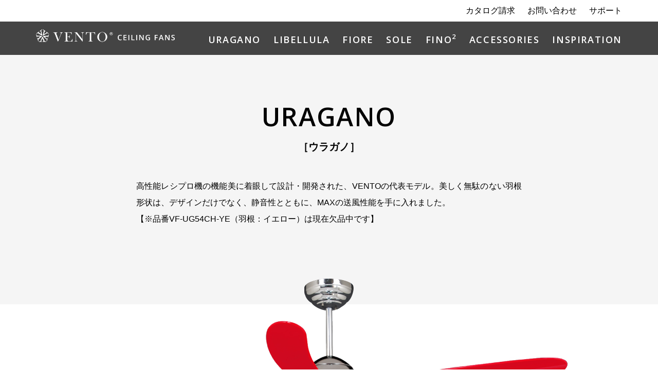

--- FILE ---
content_type: text/html; charset=UTF-8
request_url: https://www.vento-fan.jp/product/uragano/
body_size: 11508
content:
<!DOCTYPE html>
<html lang="ja">

<head>
	<meta charset="UTF-8">
	<meta name="author" content="vento">
	<meta name="keywords" content="">
	<meta name="description" content="">
	<meta name="format-detection" content="telephone=no,address=no,email=no">
	<meta name="viewport" content="width=device-width,initial-scale=1.0">
	<meta name="SKYPE_TOOLBAR" content="SKYPE_TOOLBAR_PARSER_COMPATIBLE" />
<!-- Google Tag Manager -->
<script>(function(w,d,s,l,i){w[l]=w[l]||[];w[l].push({'gtm.start':
new Date().getTime(),event:'gtm.js'});var f=d.getElementsByTagName(s)[0],
j=d.createElement(s),dl=l!='dataLayer'?'&l='+l:'';j.async=true;j.src=
'https://www.googletagmanager.com/gtm.js?id='+i+dl;f.parentNode.insertBefore(j,f);
})(window,document,'script','dataLayer','GTM-NV22ZKP');</script>
<!-- End Google Tag Manager -->
<title>URAGANO［ウラガノ］ | VENTO FAN | ヴェントシーリングファン公式サイト</title>
<link rel="apple-touch-icon" href="http://www.vento-fan.jp/emaid/wp-content/uploads/webicon.png" />
<link rel="shortcut icon" href="http://www.vento-fan.jp/emaid/wp-content/uploads/favicon.ico" />
<meta name='robots' content='max-image-preview:large' />
	<style>img:is([sizes="auto" i], [sizes^="auto," i]) { contain-intrinsic-size: 3000px 1500px }</style>
	<script type="text/javascript">
/* <![CDATA[ */
window._wpemojiSettings = {"baseUrl":"https:\/\/s.w.org\/images\/core\/emoji\/15.0.3\/72x72\/","ext":".png","svgUrl":"https:\/\/s.w.org\/images\/core\/emoji\/15.0.3\/svg\/","svgExt":".svg","source":{"concatemoji":"https:\/\/www.vento-fan.jp\/emaid\/wp-includes\/js\/wp-emoji-release.min.js?ver=6.7.4"}};
/*! This file is auto-generated */
!function(i,n){var o,s,e;function c(e){try{var t={supportTests:e,timestamp:(new Date).valueOf()};sessionStorage.setItem(o,JSON.stringify(t))}catch(e){}}function p(e,t,n){e.clearRect(0,0,e.canvas.width,e.canvas.height),e.fillText(t,0,0);var t=new Uint32Array(e.getImageData(0,0,e.canvas.width,e.canvas.height).data),r=(e.clearRect(0,0,e.canvas.width,e.canvas.height),e.fillText(n,0,0),new Uint32Array(e.getImageData(0,0,e.canvas.width,e.canvas.height).data));return t.every(function(e,t){return e===r[t]})}function u(e,t,n){switch(t){case"flag":return n(e,"\ud83c\udff3\ufe0f\u200d\u26a7\ufe0f","\ud83c\udff3\ufe0f\u200b\u26a7\ufe0f")?!1:!n(e,"\ud83c\uddfa\ud83c\uddf3","\ud83c\uddfa\u200b\ud83c\uddf3")&&!n(e,"\ud83c\udff4\udb40\udc67\udb40\udc62\udb40\udc65\udb40\udc6e\udb40\udc67\udb40\udc7f","\ud83c\udff4\u200b\udb40\udc67\u200b\udb40\udc62\u200b\udb40\udc65\u200b\udb40\udc6e\u200b\udb40\udc67\u200b\udb40\udc7f");case"emoji":return!n(e,"\ud83d\udc26\u200d\u2b1b","\ud83d\udc26\u200b\u2b1b")}return!1}function f(e,t,n){var r="undefined"!=typeof WorkerGlobalScope&&self instanceof WorkerGlobalScope?new OffscreenCanvas(300,150):i.createElement("canvas"),a=r.getContext("2d",{willReadFrequently:!0}),o=(a.textBaseline="top",a.font="600 32px Arial",{});return e.forEach(function(e){o[e]=t(a,e,n)}),o}function t(e){var t=i.createElement("script");t.src=e,t.defer=!0,i.head.appendChild(t)}"undefined"!=typeof Promise&&(o="wpEmojiSettingsSupports",s=["flag","emoji"],n.supports={everything:!0,everythingExceptFlag:!0},e=new Promise(function(e){i.addEventListener("DOMContentLoaded",e,{once:!0})}),new Promise(function(t){var n=function(){try{var e=JSON.parse(sessionStorage.getItem(o));if("object"==typeof e&&"number"==typeof e.timestamp&&(new Date).valueOf()<e.timestamp+604800&&"object"==typeof e.supportTests)return e.supportTests}catch(e){}return null}();if(!n){if("undefined"!=typeof Worker&&"undefined"!=typeof OffscreenCanvas&&"undefined"!=typeof URL&&URL.createObjectURL&&"undefined"!=typeof Blob)try{var e="postMessage("+f.toString()+"("+[JSON.stringify(s),u.toString(),p.toString()].join(",")+"));",r=new Blob([e],{type:"text/javascript"}),a=new Worker(URL.createObjectURL(r),{name:"wpTestEmojiSupports"});return void(a.onmessage=function(e){c(n=e.data),a.terminate(),t(n)})}catch(e){}c(n=f(s,u,p))}t(n)}).then(function(e){for(var t in e)n.supports[t]=e[t],n.supports.everything=n.supports.everything&&n.supports[t],"flag"!==t&&(n.supports.everythingExceptFlag=n.supports.everythingExceptFlag&&n.supports[t]);n.supports.everythingExceptFlag=n.supports.everythingExceptFlag&&!n.supports.flag,n.DOMReady=!1,n.readyCallback=function(){n.DOMReady=!0}}).then(function(){return e}).then(function(){var e;n.supports.everything||(n.readyCallback(),(e=n.source||{}).concatemoji?t(e.concatemoji):e.wpemoji&&e.twemoji&&(t(e.twemoji),t(e.wpemoji)))}))}((window,document),window._wpemojiSettings);
/* ]]> */
</script>
<style id='wp-emoji-styles-inline-css' type='text/css'>

	img.wp-smiley, img.emoji {
		display: inline !important;
		border: none !important;
		box-shadow: none !important;
		height: 1em !important;
		width: 1em !important;
		margin: 0 0.07em !important;
		vertical-align: -0.1em !important;
		background: none !important;
		padding: 0 !important;
	}
</style>
<link rel='stylesheet' id='wp-block-library-css' href='https://www.vento-fan.jp/emaid/wp-includes/css/dist/block-library/style.min.css?ver=6.7.4' type='text/css' media='all' />
<style id='classic-theme-styles-inline-css' type='text/css'>
/*! This file is auto-generated */
.wp-block-button__link{color:#fff;background-color:#32373c;border-radius:9999px;box-shadow:none;text-decoration:none;padding:calc(.667em + 2px) calc(1.333em + 2px);font-size:1.125em}.wp-block-file__button{background:#32373c;color:#fff;text-decoration:none}
</style>
<style id='global-styles-inline-css' type='text/css'>
:root{--wp--preset--aspect-ratio--square: 1;--wp--preset--aspect-ratio--4-3: 4/3;--wp--preset--aspect-ratio--3-4: 3/4;--wp--preset--aspect-ratio--3-2: 3/2;--wp--preset--aspect-ratio--2-3: 2/3;--wp--preset--aspect-ratio--16-9: 16/9;--wp--preset--aspect-ratio--9-16: 9/16;--wp--preset--color--black: #000000;--wp--preset--color--cyan-bluish-gray: #abb8c3;--wp--preset--color--white: #ffffff;--wp--preset--color--pale-pink: #f78da7;--wp--preset--color--vivid-red: #cf2e2e;--wp--preset--color--luminous-vivid-orange: #ff6900;--wp--preset--color--luminous-vivid-amber: #fcb900;--wp--preset--color--light-green-cyan: #7bdcb5;--wp--preset--color--vivid-green-cyan: #00d084;--wp--preset--color--pale-cyan-blue: #8ed1fc;--wp--preset--color--vivid-cyan-blue: #0693e3;--wp--preset--color--vivid-purple: #9b51e0;--wp--preset--gradient--vivid-cyan-blue-to-vivid-purple: linear-gradient(135deg,rgba(6,147,227,1) 0%,rgb(155,81,224) 100%);--wp--preset--gradient--light-green-cyan-to-vivid-green-cyan: linear-gradient(135deg,rgb(122,220,180) 0%,rgb(0,208,130) 100%);--wp--preset--gradient--luminous-vivid-amber-to-luminous-vivid-orange: linear-gradient(135deg,rgba(252,185,0,1) 0%,rgba(255,105,0,1) 100%);--wp--preset--gradient--luminous-vivid-orange-to-vivid-red: linear-gradient(135deg,rgba(255,105,0,1) 0%,rgb(207,46,46) 100%);--wp--preset--gradient--very-light-gray-to-cyan-bluish-gray: linear-gradient(135deg,rgb(238,238,238) 0%,rgb(169,184,195) 100%);--wp--preset--gradient--cool-to-warm-spectrum: linear-gradient(135deg,rgb(74,234,220) 0%,rgb(151,120,209) 20%,rgb(207,42,186) 40%,rgb(238,44,130) 60%,rgb(251,105,98) 80%,rgb(254,248,76) 100%);--wp--preset--gradient--blush-light-purple: linear-gradient(135deg,rgb(255,206,236) 0%,rgb(152,150,240) 100%);--wp--preset--gradient--blush-bordeaux: linear-gradient(135deg,rgb(254,205,165) 0%,rgb(254,45,45) 50%,rgb(107,0,62) 100%);--wp--preset--gradient--luminous-dusk: linear-gradient(135deg,rgb(255,203,112) 0%,rgb(199,81,192) 50%,rgb(65,88,208) 100%);--wp--preset--gradient--pale-ocean: linear-gradient(135deg,rgb(255,245,203) 0%,rgb(182,227,212) 50%,rgb(51,167,181) 100%);--wp--preset--gradient--electric-grass: linear-gradient(135deg,rgb(202,248,128) 0%,rgb(113,206,126) 100%);--wp--preset--gradient--midnight: linear-gradient(135deg,rgb(2,3,129) 0%,rgb(40,116,252) 100%);--wp--preset--font-size--small: 13px;--wp--preset--font-size--medium: 20px;--wp--preset--font-size--large: 36px;--wp--preset--font-size--x-large: 42px;--wp--preset--spacing--20: 0.44rem;--wp--preset--spacing--30: 0.67rem;--wp--preset--spacing--40: 1rem;--wp--preset--spacing--50: 1.5rem;--wp--preset--spacing--60: 2.25rem;--wp--preset--spacing--70: 3.38rem;--wp--preset--spacing--80: 5.06rem;--wp--preset--shadow--natural: 6px 6px 9px rgba(0, 0, 0, 0.2);--wp--preset--shadow--deep: 12px 12px 50px rgba(0, 0, 0, 0.4);--wp--preset--shadow--sharp: 6px 6px 0px rgba(0, 0, 0, 0.2);--wp--preset--shadow--outlined: 6px 6px 0px -3px rgba(255, 255, 255, 1), 6px 6px rgba(0, 0, 0, 1);--wp--preset--shadow--crisp: 6px 6px 0px rgba(0, 0, 0, 1);}:where(.is-layout-flex){gap: 0.5em;}:where(.is-layout-grid){gap: 0.5em;}body .is-layout-flex{display: flex;}.is-layout-flex{flex-wrap: wrap;align-items: center;}.is-layout-flex > :is(*, div){margin: 0;}body .is-layout-grid{display: grid;}.is-layout-grid > :is(*, div){margin: 0;}:where(.wp-block-columns.is-layout-flex){gap: 2em;}:where(.wp-block-columns.is-layout-grid){gap: 2em;}:where(.wp-block-post-template.is-layout-flex){gap: 1.25em;}:where(.wp-block-post-template.is-layout-grid){gap: 1.25em;}.has-black-color{color: var(--wp--preset--color--black) !important;}.has-cyan-bluish-gray-color{color: var(--wp--preset--color--cyan-bluish-gray) !important;}.has-white-color{color: var(--wp--preset--color--white) !important;}.has-pale-pink-color{color: var(--wp--preset--color--pale-pink) !important;}.has-vivid-red-color{color: var(--wp--preset--color--vivid-red) !important;}.has-luminous-vivid-orange-color{color: var(--wp--preset--color--luminous-vivid-orange) !important;}.has-luminous-vivid-amber-color{color: var(--wp--preset--color--luminous-vivid-amber) !important;}.has-light-green-cyan-color{color: var(--wp--preset--color--light-green-cyan) !important;}.has-vivid-green-cyan-color{color: var(--wp--preset--color--vivid-green-cyan) !important;}.has-pale-cyan-blue-color{color: var(--wp--preset--color--pale-cyan-blue) !important;}.has-vivid-cyan-blue-color{color: var(--wp--preset--color--vivid-cyan-blue) !important;}.has-vivid-purple-color{color: var(--wp--preset--color--vivid-purple) !important;}.has-black-background-color{background-color: var(--wp--preset--color--black) !important;}.has-cyan-bluish-gray-background-color{background-color: var(--wp--preset--color--cyan-bluish-gray) !important;}.has-white-background-color{background-color: var(--wp--preset--color--white) !important;}.has-pale-pink-background-color{background-color: var(--wp--preset--color--pale-pink) !important;}.has-vivid-red-background-color{background-color: var(--wp--preset--color--vivid-red) !important;}.has-luminous-vivid-orange-background-color{background-color: var(--wp--preset--color--luminous-vivid-orange) !important;}.has-luminous-vivid-amber-background-color{background-color: var(--wp--preset--color--luminous-vivid-amber) !important;}.has-light-green-cyan-background-color{background-color: var(--wp--preset--color--light-green-cyan) !important;}.has-vivid-green-cyan-background-color{background-color: var(--wp--preset--color--vivid-green-cyan) !important;}.has-pale-cyan-blue-background-color{background-color: var(--wp--preset--color--pale-cyan-blue) !important;}.has-vivid-cyan-blue-background-color{background-color: var(--wp--preset--color--vivid-cyan-blue) !important;}.has-vivid-purple-background-color{background-color: var(--wp--preset--color--vivid-purple) !important;}.has-black-border-color{border-color: var(--wp--preset--color--black) !important;}.has-cyan-bluish-gray-border-color{border-color: var(--wp--preset--color--cyan-bluish-gray) !important;}.has-white-border-color{border-color: var(--wp--preset--color--white) !important;}.has-pale-pink-border-color{border-color: var(--wp--preset--color--pale-pink) !important;}.has-vivid-red-border-color{border-color: var(--wp--preset--color--vivid-red) !important;}.has-luminous-vivid-orange-border-color{border-color: var(--wp--preset--color--luminous-vivid-orange) !important;}.has-luminous-vivid-amber-border-color{border-color: var(--wp--preset--color--luminous-vivid-amber) !important;}.has-light-green-cyan-border-color{border-color: var(--wp--preset--color--light-green-cyan) !important;}.has-vivid-green-cyan-border-color{border-color: var(--wp--preset--color--vivid-green-cyan) !important;}.has-pale-cyan-blue-border-color{border-color: var(--wp--preset--color--pale-cyan-blue) !important;}.has-vivid-cyan-blue-border-color{border-color: var(--wp--preset--color--vivid-cyan-blue) !important;}.has-vivid-purple-border-color{border-color: var(--wp--preset--color--vivid-purple) !important;}.has-vivid-cyan-blue-to-vivid-purple-gradient-background{background: var(--wp--preset--gradient--vivid-cyan-blue-to-vivid-purple) !important;}.has-light-green-cyan-to-vivid-green-cyan-gradient-background{background: var(--wp--preset--gradient--light-green-cyan-to-vivid-green-cyan) !important;}.has-luminous-vivid-amber-to-luminous-vivid-orange-gradient-background{background: var(--wp--preset--gradient--luminous-vivid-amber-to-luminous-vivid-orange) !important;}.has-luminous-vivid-orange-to-vivid-red-gradient-background{background: var(--wp--preset--gradient--luminous-vivid-orange-to-vivid-red) !important;}.has-very-light-gray-to-cyan-bluish-gray-gradient-background{background: var(--wp--preset--gradient--very-light-gray-to-cyan-bluish-gray) !important;}.has-cool-to-warm-spectrum-gradient-background{background: var(--wp--preset--gradient--cool-to-warm-spectrum) !important;}.has-blush-light-purple-gradient-background{background: var(--wp--preset--gradient--blush-light-purple) !important;}.has-blush-bordeaux-gradient-background{background: var(--wp--preset--gradient--blush-bordeaux) !important;}.has-luminous-dusk-gradient-background{background: var(--wp--preset--gradient--luminous-dusk) !important;}.has-pale-ocean-gradient-background{background: var(--wp--preset--gradient--pale-ocean) !important;}.has-electric-grass-gradient-background{background: var(--wp--preset--gradient--electric-grass) !important;}.has-midnight-gradient-background{background: var(--wp--preset--gradient--midnight) !important;}.has-small-font-size{font-size: var(--wp--preset--font-size--small) !important;}.has-medium-font-size{font-size: var(--wp--preset--font-size--medium) !important;}.has-large-font-size{font-size: var(--wp--preset--font-size--large) !important;}.has-x-large-font-size{font-size: var(--wp--preset--font-size--x-large) !important;}
:where(.wp-block-post-template.is-layout-flex){gap: 1.25em;}:where(.wp-block-post-template.is-layout-grid){gap: 1.25em;}
:where(.wp-block-columns.is-layout-flex){gap: 2em;}:where(.wp-block-columns.is-layout-grid){gap: 2em;}
:root :where(.wp-block-pullquote){font-size: 1.5em;line-height: 1.6;}
</style>
<link rel='stylesheet' id='wpdm-font-awesome-css' href='https://www.vento-fan.jp/emaid/wp-content/plugins/download-manager/assets/fontawesome/css/all.min.css?ver=6.7.4' type='text/css' media='all' />
<link rel='stylesheet' id='wpdm-frontend-css-css' href='https://www.vento-fan.jp/emaid/wp-content/plugins/download-manager/assets/bootstrap/css/bootstrap.min.css?ver=6.7.4' type='text/css' media='all' />
<link rel='stylesheet' id='wpdm-front-css' href='https://www.vento-fan.jp/emaid/wp-content/plugins/download-manager/assets/css/front.css?ver=6.7.4' type='text/css' media='all' />
<link rel='stylesheet' id='Bootstrap-css' href='https://www.vento-fan.jp/emaid/wp-content/themes/vento/css/bootstrap.css' type='text/css' media='all' />
<link rel='stylesheet' id='FontAwesome-css' href='https://www.vento-fan.jp/emaid/wp-content/themes/vento/css/font-awesome.min.css' type='text/css' media='all' />
<link rel='stylesheet' id='vento-content-css' href='https://www.vento-fan.jp/emaid/wp-content/themes/vento/css/content.css' type='text/css' media='all' />
<script type="text/javascript" src="https://www.vento-fan.jp/emaid/wp-includes/js/jquery/jquery.min.js?ver=3.7.1" id="jquery-core-js"></script>
<script type="text/javascript" src="https://www.vento-fan.jp/emaid/wp-includes/js/jquery/jquery-migrate.min.js?ver=3.4.1" id="jquery-migrate-js"></script>
<script type="text/javascript" src="https://www.vento-fan.jp/emaid/wp-content/plugins/download-manager/assets/bootstrap/js/popper.min.js?ver=6.7.4" id="wpdm-poper-js"></script>
<script type="text/javascript" src="https://www.vento-fan.jp/emaid/wp-content/plugins/download-manager/assets/bootstrap/js/bootstrap.min.js?ver=6.7.4" id="wpdm-frontend-js-js"></script>
<script type="text/javascript" id="wpdm-frontjs-js-extra">
/* <![CDATA[ */
var wpdm_url = {"home":"https:\/\/www.vento-fan.jp\/","site":"https:\/\/www.vento-fan.jp\/emaid\/","ajax":"https:\/\/www.vento-fan.jp\/emaid\/wp-admin\/admin-ajax.php"};
var wpdm_js = {"spinner":"<i class=\"fas fa-sun fa-spin\"><\/i>","client_id":"e778ed6ef1ddc7cc54ce1c2c3c4217ff"};
var wpdm_strings = {"pass_var":"\u30d1\u30b9\u30ef\u30fc\u30c9\u78ba\u8a8d\u5b8c\u4e86 !","pass_var_q":"\u30c0\u30a6\u30f3\u30ed\u30fc\u30c9\u3092\u958b\u59cb\u3059\u308b\u306b\u306f\u3001\u6b21\u306e\u30dc\u30bf\u30f3\u3092\u30af\u30ea\u30c3\u30af\u3057\u3066\u304f\u3060\u3055\u3044\u3002","start_dl":"\u30c0\u30a6\u30f3\u30ed\u30fc\u30c9\u958b\u59cb"};
/* ]]> */
</script>
<script type="text/javascript" src="https://www.vento-fan.jp/emaid/wp-content/plugins/download-manager/assets/js/front.js?ver=3.3.03" id="wpdm-frontjs-js"></script>
<script type="text/javascript" src="https://www.vento-fan.jp/emaid/wp-content/themes/vento/js/bootstrap.min.js" id="Bootstrap-js-js"></script>
<link rel="https://api.w.org/" href="https://www.vento-fan.jp/wp-json/" /><link rel="alternate" title="JSON" type="application/json" href="https://www.vento-fan.jp/wp-json/wp/v2/pages/18" /><link rel="EditURI" type="application/rsd+xml" title="RSD" href="https://www.vento-fan.jp/emaid/xmlrpc.php?rsd" />
<meta name="generator" content="WordPress 6.7.4" />
<link rel="canonical" href="https://www.vento-fan.jp/product/uragano/" />
<link rel='shortlink' href='https://www.vento-fan.jp/?p=18' />
<link rel="alternate" title="oEmbed (JSON)" type="application/json+oembed" href="https://www.vento-fan.jp/wp-json/oembed/1.0/embed?url=https%3A%2F%2Fwww.vento-fan.jp%2Fproduct%2Furagano%2F" />
<link rel="alternate" title="oEmbed (XML)" type="text/xml+oembed" href="https://www.vento-fan.jp/wp-json/oembed/1.0/embed?url=https%3A%2F%2Fwww.vento-fan.jp%2Fproduct%2Furagano%2F&#038;format=xml" />
<meta name="generator" content="WordPress Download Manager 3.3.03" />
                <style>
        /* WPDM Link Template Styles */        </style>
                <style>

            :root {
                --color-primary: #4a8eff;
                --color-primary-rgb: 74, 142, 255;
                --color-primary-hover: #4a8eff;
                --color-primary-active: #4a8eff;
                --color-secondary: #4a8eff;
                --color-secondary-rgb: 74, 142, 255;
                --color-secondary-hover: #4a8eff;
                --color-secondary-active: #4a8eff;
                --color-success: #18ce0f;
                --color-success-rgb: 24, 206, 15;
                --color-success-hover: #4a8eff;
                --color-success-active: #4a8eff;
                --color-info: #2CA8FF;
                --color-info-rgb: 44, 168, 255;
                --color-info-hover: #2CA8FF;
                --color-info-active: #2CA8FF;
                --color-warning: #f29e0f;
                --color-warning-rgb: 242, 158, 15;
                --color-warning-hover: orange;
                --color-warning-active: orange;
                --color-danger: #ff5062;
                --color-danger-rgb: 255, 80, 98;
                --color-danger-hover: #ff5062;
                --color-danger-active: #ff5062;
                --color-green: #30b570;
                --color-blue: #0073ff;
                --color-purple: #8557D3;
                --color-red: #ff5062;
                --color-muted: rgba(69, 89, 122, 0.6);
                --wpdm-font: "Rubik", -apple-system, BlinkMacSystemFont, "Segoe UI", Roboto, Helvetica, Arial, sans-serif, "Apple Color Emoji", "Segoe UI Emoji", "Segoe UI Symbol";
            }

            .wpdm-download-link.btn.btn-primary {
                border-radius: 4px;
            }


        </style>
        		<!--[if lt IE 9]>
	<script src="https://oss.maxcdn.com/libs/html5shiv/3.7.0/html5shiv.js"></script>
	<script src="https://oss.maxcdn.com/libs/respond.js/1.4.2/respond.min.js"></script>
<![endif]-->
</head>

<body class="page-template-default page page-id-18 page-child parent-pageid-16">
<!-- Google Tag Manager (noscript) -->
<noscript><iframe src="https://www.googletagmanager.com/ns.html?id=GTM-NV22ZKP"
height="0" width="0" style="display:none;visibility:hidden"></iframe></noscript>
<!-- End Google Tag Manager (noscript) -->

	<!-- ヘッダーナビ部分 start -->
	<header class="header">
		<div id="utility" class="bg_pattern_white">
			<div class="container">
				<ul>
					<li><a class="" href="https://www.vento-fan.jp/catalog/">カタログ請求</a></li>
					<li><a class="" href="https://www.vento-fan.jp/contact/">お問い合わせ</a></li>
					<li><a class="" href="https://www.vento-fan.jp/support/">サポート</a></li>
				</ul>
			</div>
		</div>
		<nav class="navbar navbar-default bg_pattern_item_color" role="navigation">
			<div class="container">
				<div class="navbar-header">
					<button type="button" class="navbar-toggle" data-toggle="collapse" data-target="#custom-collapse">
						<span class="sr-only">Toggle navigation</span>
						<span class="font_e">MENU</span>
						<span class="icon-bar icon-bar-top"></span>
						<span class="icon-bar icon-bar-mid"></span>
						<span class="icon-bar icon-bar-btm"></span>
					</button>
					<div id="brand_logo" class="navbar-brand font_e">
						<a class="" href="https://www.vento-fan.jp/"><img src="https://www.vento-fan.jp/emaid/wp-content/themes/vento/images/logo_vento_header.png" alt="VENTO FAN | ヴェントシーリングファン公式サイト"></a>
					</div>
				</div>
				<div class="collapse navbar-collapse" id="custom-collapse">
					<!-- グロナビ部分 start -->
					<ul class="nav navbar-nav navbar-right">
						<li class="font_e"><a href="https://www.vento-fan.jp/product/uragano">URAGANO</a></li>
						<li class="font_e"><a href="https://www.vento-fan.jp/product/libellula">LIBELLULA</a></li>
						<li class="font_e"><a href="https://www.vento-fan.jp/product/fiore">FIORE</a></li>
						<li class="font_e"><a href="https://www.vento-fan.jp/product/sole">SOLE</a></li>
						<li class="font_e"><a href="https://www.vento-fan.jp/product/fino2">FINO<span class="sup">2</span></a></li>
						<li class="font_e"><a href="https://www.vento-fan.jp/product/accessories">ACCESSORIES</a></li>
						<li class="font_e"><a href="https://www.vento-fan.jp/inspiration">INSPIRATION</a></li>
					</ul>
					<!-- グロナビ部分 end -->
				</div>
			</div>
			<!-- .container -->
		</nav>
	</header>
	<!-- ヘッダー end -->
	<div id="pagetop"></div>
	<!-- ヘッダーロゴ部分 start-->
<!-- メインコンテンツ start -->
<section id="under_content">
	<article id="title_area" class="bg_pattern_sub_color">
		<div class="container">
			<div class="row">
				<div class="col-sm-8 col-sm-offset-2">
					<h1 class="font_e">URAGANO<span class="title_kana">［ウラガノ］</span></h1>
					<p>高性能レシプロ機の機能美に着眼して設計・開発された、VENTOの代表モデル。美しく無駄のない羽根形状は、デザインだけでなく、静音性とともに、MAXの送風性能を手に入れました。<br />
【※品番VF-UG54CH-YE（羽根：イエロー）は現在欠品中です】</p>
				</div>
			</div>
		</div>
	</article>
	<!-- イメージエリア start -->
		<article id="image_area">
		<div class="bg_pattern_white">
			<div class="container">
							<figure class="main_image text-center">
					<img src="https://www.vento-fan.jp/emaid/wp-content/uploads/uragano_red.png" alt="" class="js-big-img" />
				</figure>
							<figure id="gmark" class="text-right">
					<img src="https://www.vento-fan.jp/emaid/wp-content/themes/vento/images/gmark.png" alt="Gマーク" />
				</figure>
						</div>
		</div>
		<div id="lineup_area" class="bg_pattern_sub_color">
			<div class="container">
				<div class="flex_box">
									<div class="content_box bg_pattern_white">
						<figure>
							<img src="https://www.vento-fan.jp/emaid/wp-content/uploads/uragano_white.png" alt="" class="js-small-img" />
						</figure>
						<div class="product_variation bg_pattern_item_color">
							羽根：ホワイト<br />本体：クローム						</div>
					</div>
									<div class="content_box bg_pattern_white">
						<figure>
							<img src="https://www.vento-fan.jp/emaid/wp-content/uploads/uragano_black.png" alt="" class="js-small-img" />
						</figure>
						<div class="product_variation bg_pattern_item_color">
							羽根：ブラック<br />本体：クローム						</div>
					</div>
									<div class="content_box bg_pattern_white">
						<figure>
							<img src="https://www.vento-fan.jp/emaid/wp-content/uploads/uragano_red.png" alt="" class="js-small-img" />
						</figure>
						<div class="product_variation bg_pattern_item_color">
							羽根：レッド<br />本体：クローム						</div>
					</div>
									<div class="content_box bg_pattern_white">
						<figure>
							<img src="https://www.vento-fan.jp/emaid/wp-content/uploads/uragano_yellow.png" alt="" class="js-small-img" />
						</figure>
						<div class="product_variation bg_pattern_item_color">
							羽根：イエロー<br />本体：クローム						</div>
					</div>
									<div class="content_box bg_pattern_white">
						<figure>
							<img src="https://www.vento-fan.jp/emaid/wp-content/uploads/uragano_clear.png" alt="" class="js-small-img" />
						</figure>
						<div class="product_variation bg_pattern_item_color">
							羽根：クリア<br />本体：クローム						</div>
					</div>
								</div>
			</div>
		</div>
	</article>
		<!-- イメージエリア end -->
	<!-- ファンクションエリア start -->
		<article id="function_area">
		<div class="container">
			<h2 class="bg_pattern_sub_color font_e">FUNCTION<span class="kana">［機能］</span></h2>
			<div class="content_area">
				<p>φ188×25mm高性能モーター<br />
静音樹脂製デザインブレード<br />
グッドデザイン受賞モデル<br />
リバース（回転方向切り替え）機能<br />
専用リモコン付属</p>
<figure><img src="http://www.vento-fan.jp/emaid/wp-content/uploads/gmark.png" alt="Gマーク" /></figure>
			</div>
		</div>
	</article>
		<!-- ファンクションエリア end -->
	<!-- 仕様エリア start -->
		<article id="specification_area">
		<div class="container">
			<h2 class="bg_pattern_sub_color font_e">SPECIFICATION<span class="kana">［仕様］</span></h2>
			<div class="content_area">
				<div class="table-responsive">
<table class="table">
<thead>
<tr>
<th>品番</th>
<td>VF-UG54CH-WH</td>
<td>VF-UG54CH-BK</td>
<td>VF-UG54CH-RE</td>
<td>VF-UG54CH-YE</td>
<td>VF-UG54CH-CL</td>
</tr>
</thead>
<tbody>
<tr>
<th>羽根カラー</th>
<td>ホワイト</td>
<td>ブラック</td>
<td>レッド</td>
<td>イエロー</td>
<td>クリア</td>
</tr>
<tr>
<th>本体カラー</th>
<td colspan="5">クローム</td>
</tr>
<tr>
<th>羽根径</th>
<td colspan="5">54”（138.2cm）</td>
</tr>
<tr>
<th>羽根枚数</th>
<td colspan="5">5枚</td>
</tr>
<tr>
<th>製品重量</th>
<td colspan="5">10.8kg</td>
</tr>
</tbody>
</table>
</div>
			</div>
		</div>
	</article>
		<!-- 仕様エリア end -->
	<!-- サイズエリア start -->
		<article id="size_area">
		<div class="container">
			<h2 class="bg_pattern_sub_color font_e">SIZE<span class="kana">［寸法］</span></h2>
			<div class="content_area">
							<div class="table-responsive">
					<table class="table">
						<thead>
							<tr>
								<th rowspan="2">A</th>
								<th colspan="5">B</th>
								<th rowspan="2">C</th>
								<th rowspan="2">D</th>
								<th rowspan="2">E</th>
							</tr>
							<tr>
								<th>DR（ショート）</th>
								<th>標準</th>
								<th>DR（30cm）</th>
								<th>DR（60cm）</th>
								<th>DR（90cm）</th>
							</tr>
						</thead>
						<tbody>
							<tr>
								<td>
									428								</td>
								<td>
									250								</td>
								<td>
									300								</td>
								<td>
									450								</td>
								<td>
									750								</td>
								<td>
									1050								</td>
								<td>
									58								</td>
								<td>
									280								</td>
								<td>
									165								</td>
							</tr>
						</tbody>
					</table>
				</div>
				<div class="table_cap">■単位：mm　■DR：別売ダウンロッド</div>
							<div class="row">
					<div class="col-sm-6">
											<figure>
							<img src="https://www.vento-fan.jp/emaid/wp-content/uploads/size_uragano.png" alt="" />
						</figure>
						<div class="btn_download">
							<a href="https://www.vento-fan.jp/?wpdmdl=372">
								<img src="https://www.vento-fan.jp/emaid/wp-content/themes/vento/images/btn_download.png" alt="外形寸法図ダウンロード" />
							</a>
						</div>
					</div>
					<div class="col-sm-6">
					<ul class="asterisk">
 	<li>吹き抜けやホール等高天井へ設置の際は、別売の延長用ダウンロッドをご使用ください（30/60/90cm）。</li>
 	<li>延長用、またはショートタイプのダウンロッドを使用した際の、天井面から羽根下端までの距離は、表のB寸法をご確認ください。その他の欄は、すべて標準ロッド使用時の数値となります。</li>
 	<li>詳細な寸法確認時は、別途外形寸法図をご確認ください。</li>
 	<li>VENTOシーリングファンは、傾斜面へそのままお取り付けすることはできません。傾斜天井へお取り付けの際は、設置面が水平となるよう、現場にてアタッチメントを製作の上、お取り付けください。</li>
 	<li>VENTOシーリングファンは本体にリバース（羽根回転方向切り替え）スイッチが付いております。一般的な天井高のお部屋では、通常は正回転（下向き送風）、寒い時期は体感温度の低下を防ぐために、逆回転（上向き送風）に切り替えてご使用ください。ただし吹き抜けのような高い天井の場合、逆回転（上向き送風）では効率が落ち、床付近の空気を効果的に動かすことができません。高い天井でシーリングファンを使用する際は、季節に関係なく常時正回転（下向き送風）のまま、寒い時期は風を強く感じない中速・または低速で運転するようにしてください。</li>
</ul>					</div>
				</div>
			</div>
		</div>
	</article>
		<!-- サイズエリア end -->
	<!-- 価格エリア start -->
		<article id="price_area">
		<div class="container">
			<h2 class="bg_pattern_sub_color font_e">PRICE<span class="kana">［税込標準価格］</span></h2>
			<div class="content_area font_e">
				¥136,400-			</div>
		</div>
	</article>
		<!-- 価格エリア end -->
	<!-- サブパート start -->
		<article id="remote_area">
			<div class="container">
			<div class="sub_part">
				<div class="row">
					<div class="col-sm-9">
						<div class="sub_part_title">リモコンについて</div>
						<div class="sub_part_content">VENTOシーリングファンに付属しているリモコンは、すべて赤外線方式を採用しております。不法電波は使用しておりませんので、安心してお使いください。リモコンを使用する際は、リモコン送信部を、ファン本体の受信部（感知部）に向けて、操作をおこなってください。
<ul class="asterisk">
 	<li>輸入されたシーリングファンにおいては、外国の規格に基づいた電波式リモコンが付属しているものがあります。技適マークのないこれらのリモコンは、国内電波法上の不法電波にあたります。また、Bluetooth規格のものでも、不法電波を使用する場合があります。不法電波を使用すると法律で厳しく罰せられますので、くれぐれもご注意ください。</li>
</ul></div>
					</div>
					<div class="col-sm-3">
						<figure class="bg_pattern_sub_color">
													<img src="https://www.vento-fan.jp/emaid/wp-content/uploads/vc-ra31n_s.png">
							<figcaption class="bg_pattern_item_color">VC-RA31N<br /> 3速リモコン（ファン専用）</figcaption>
						</figure>
					</div>
				</div>
			</div>
		</div>
	</article>
	<article id="pse_area">
			<div class="container">
			<div class="sub_part">
				<div class="sub_part_title">PSE法対応について</div>
				<div class="sub_part_content">VENTOシーリングファンは、発売元の株式会社アルトピアが「PSEマーク」を付けて販売しております。
住まいの換気・空調専門メーカーとして培ってきた確かな技術により、電気用品安全法技術基準に適合した製品を販売しておりますので、安心してお使いいただけます。
<ul class="asterisk">
<li>PSE法（電気用品安全法）とは、電気用品の製造、輸入、販売等を規制するとともに、電気用品の安全性の確保につき民間事業者の自主的な活動を促進することにより、電気用品による危険及び障害の発生を防止する、という目的で制定されました。2001年の法制定以降、電気製品に安全確認マーク「PSEマーク」を付けて製造、輸入、販売することが義務付けられています。</li>
<li>PSEマークのない並行輸入品や、お客様自身が個人輸入された製品の保証、検査、改良、安全確認等について、弊社では一切関与しておりません。VENTO製品を模したコピー品や、PSEマークのない輸入品の動作異常、パーツ不備、各種不具合等が多数報告されております。ご注意ください。</li>
</ul></div>
			</div>
		</div>
	</article>
		<!-- サブパート end -->
	<!-- エリアコンテンツ start -->
		<article class="content_area">
		<div class="container">
					<div class="content_area">
							</div>
		</div>
	</article>
		<!-- エリアコンテンツ end -->
	</section>
<!-- カタログ請求 start -->
<section id="cta" class="bg_pattern_white">
	<div class="bg_catalog">
		<div class="container">
			<div class="row">
				<div class="col-sm-6 col-sm-offset-6">
					<figure>
						<a href="https://www.vento-fan.jp/catalog/">
							<img class="hidden-xs" src="https://www.vento-fan.jp/emaid/wp-content/themes/vento/images/btn_catalog.png" alt="ヴェントシーリングファンの無料カタログをお届けします。［カタログを申し込む］" />
							<img class="visible-xs" src="https://www.vento-fan.jp/emaid/wp-content/themes/vento/images/btn_catalog_sp.png" alt="ヴェントシーリングファンの無料カタログをお届けします。［カタログを申し込む］" />
						</a>
					</figure>
				</div>
			</div>
		</div>
	</div>
</section>
<!-- カタログ請求 end -->
<!-- スクロールアップ start -->
<section id="scroll-up" class="area_block bg_pattern_white">
	<div class="container">
		<div class="row">
			<div class="col-sm-12">
				<p id="btn-scroll-up"><a href="#pagetop"><img src="https://www.vento-fan.jp/emaid/wp-content/themes/vento/images/btn_scrollup.png" alt="トップへ戻るボタン"></a></p>
			</div>
		</div><!-- .row -->
	</div><!-- .container -->
</section>
<!-- スクロールアップ end-->
<!-- フッター start -->
<footer>
	<div id="footer_nav" class="bg_pattern_item_color">
		<div class="container">
			<div class="row">
				<div class="col-md-3 col-sm-4">
					<div class="logo_area">
						<a href="https://www.vento-fan.jp/">
							<img src="https://www.vento-fan.jp/emaid/wp-content/themes/vento/images/logo_vent_length.png" alt="VENTO FAN | ヴェントシーリングファン公式サイト">
						</a>
					</div>
				</div>
				<div class="col-md-4 col-md-offset-2 col-sm-4">
					<ul>
<li class="pagenav">■ 商品ラインナップ<ul><li class="page_item page-item-18 current_page_item"><a href="https://www.vento-fan.jp/product/uragano/" aria-current="page">└ URAGANO<span class="title_kana">［ウラガノ］</span></a></li>
<li class="page_item page-item-20"><a href="https://www.vento-fan.jp/product/libellula/">└ LIBELLULA<span class="title_kana">［リベルーラ］</span></a></li>
<li class="page_item page-item-22"><a href="https://www.vento-fan.jp/product/fiore/">└ FIORE<span class="title_kana">［フィオーレ］</span></a></li>
<li class="page_item page-item-24"><a href="https://www.vento-fan.jp/product/sole/">└ SOLE<span class="title_kana">［ソール］</span></a></li>
<li class="page_item page-item-671"><a href="https://www.vento-fan.jp/product/fino2/">└ FINO<span class="sup">2</span><span class="title_kana">［フィノ・ツー］</span></a></li>
<li class="page_item page-item-26"><a href="https://www.vento-fan.jp/product/accessories/">└ ACCESSORIES<span class="title_kana">［アクセサリー］</span></a></li>
</ul></li>					</ul>
				</div>
				<div class="col-md-3 col-sm-4">
					<ul>
						<li><a class="" href="https://www.vento-fan.jp/inspiration/">■設置事例のご紹介</a></li>
						<li><a class="" href="https://www.vento-fan.jp/contact/">■お問い合わせ</a></li>
						<li><a class="" href="https://www.vento-fan.jp/catalog/">■カタログ請求</a></li>
						<li><a class="" href="https://www.vento-fan.jp/support/">■サポート</a></li>
						<li><a href="https://www.altopia.co.jp/" target="_blank">■会社概要</a></li>
						<li><a class="" href="https://www.vento-fan.jp/privacy/">■個人情報の取り扱いについて</a></li>
					</ul>
					<div class="sns_btn_area">
						<div class="sns_btn">
							<a href="https://www.facebook.com/vento.ceilingfan/" target="_blank">
								<img src="https://www.vento-fan.jp/emaid/wp-content/themes/vento/images/btn_facebook.png" alt="facebook" />
							</a>
						</div>
						<div class="sns_btn">
							<a href="https://www.instagram.com/vento_fan_japan/" target="_blank">
								<img src="https://www.vento-fan.jp/emaid/wp-content/themes/vento/images/btn_instagram.png" alt="Instagram" />
							</a>
						</div>
					</div>
				</div>
			</div><!-- .row -->
		</div><!-- .container -->
	</div>
	<div id="footer_copy" class="bg_pattern_white">
		<div class="container">
			<div class="col-sm-6">
				<div class="logo_altopia">
					<a href="https://www.altopia.co.jp/" target="_blank">
						<img src="https://www.vento-fan.jp/emaid/wp-content/themes/vento/images/logo_altopia.png" alt="株式会社アルトピア" />
					</a>
				</div>
				<div class="copyright">Copyright © ALTOPIA All rights reserved.</div>
			</div>
			<div class="col-sm-3 col-sm-offset-3">
				<div class="fts_altopia">
					<a href="https://ondankataisaku.env.go.jp/funtoshare/" target="_blank">
						<img src="https://www.vento-fan.jp/emaid/wp-content/themes/vento/images/fts_altopia.png" alt="私たちは、Fun to Shareに賛同しています。" />
					</a>
				</div>
			</div>
		</div>
	</div>
</footer>
<!-- フッター end -->
            <script>
                jQuery(function($){

                    
                });
            </script>
            <div id="fb-root"></div>
            <script type="text/javascript" src="https://www.vento-fan.jp/emaid/wp-includes/js/dist/hooks.min.js?ver=4d63a3d491d11ffd8ac6" id="wp-hooks-js"></script>
<script type="text/javascript" src="https://www.vento-fan.jp/emaid/wp-includes/js/dist/i18n.min.js?ver=5e580eb46a90c2b997e6" id="wp-i18n-js"></script>
<script type="text/javascript" id="wp-i18n-js-after">
/* <![CDATA[ */
wp.i18n.setLocaleData( { 'text direction\u0004ltr': [ 'ltr' ] } );
/* ]]> */
</script>
<script type="text/javascript" src="https://www.vento-fan.jp/emaid/wp-includes/js/jquery/jquery.form.min.js?ver=4.3.0" id="jquery-form-js"></script>
<script type="text/javascript" src="https://www.vento-fan.jp/emaid/wp-content/themes/vento/js/jquery.matchHeight.js" id="MatchiHeight-js-js"></script>
<script type="text/javascript" src="https://www.vento-fan.jp/emaid/wp-content/themes/vento/js/custom.js" id="custom-js-js"></script>
</body>
</html>

--- FILE ---
content_type: text/css
request_url: https://www.vento-fan.jp/emaid/wp-content/themes/vento/css/content.css
body_size: 6151
content:
@charset "UTF-8";
@import url("https://fonts.googleapis.com/css?family=Open+Sans:600");
html {
  -webkit-text-size-adjust: 100%;
  font-size: 16px;
}

body {
  overflow-x: hidden;
  font-family: "ヒラギノ角ゴ Pro W3", "Hiragino Kaku Gothic Pro", "メイリオ", Meiryo, Osaka, "ＭＳ Ｐゴシック", "MS PGothic", sans-serif;
  font-size: 1rem;
  text-decoration: none;
  border: none;
  list-style: none;
  color: #000;
}

p {
  text-align: justify;
  margin: 0;
  padding: 0;
  line-height: 2em;
}

img {
  max-width: 100%;
  height: auto;
}

ul, ol {
  margin: 0;
}

/* ---------------------------------------------- /*
 * スマホで画像を長押しできないCSS
/* ---------------------------------------------- */
img {
  -ms-user-select: none;
      user-select: none;
  -webkit-user-select: none;
  -moz-user-select: none;
  -webkit-touch-callout: none;
}

/* ---------------------------------------------- /*
 * 文字指定
/* ---------------------------------------------- */
h1, h2, h3, h4, h5, h6 {
  margin: 0;
  padding: 0;
  font-weight: bold;
}

.font_e {
  font-family: 'Open Sans', sans-serif;
  letter-spacing: 0.1rem;
}

.sup {
  font-size: .7em;
  vertical-align: top;
  position: relative;
  top: -5px;
}

.right_block {
  position: absolute;
  display: block;
  right: 15px;
}

@media only screen and (max-width: 766px) {
  .right_block {
    position: relative;
    display: block;
    right: unset;
  }
}

.table thead th {
  background-color: inherit;
}

/* ---------------------------------------------- /*
 * カラー指定
/* ---------------------------------------------- */
.bg_pattern_item_color {
  background-color: #444444;
  color: #fff;
}

.bg_pattern_item_color a {
  color: #fff;
}

.bg_pattern_sub_color {
  background-color: #f5f5f5;
  color: #000;
}

.bg_pattern_white {
  background-color: #fff;
  color: #000;
}

a {
  color: #ce0a21;
  text-decoration: underline;
}

a:hover {
  opacity: .5;
}

.header a, footer a {
  text-decoration: none;
}

/* ---------------------------------------------- /*
 * ナビゲーション
/* ---------------------------------------------- */
.header {
  position: fixed;
  top: 0;
  width: 100%;
  z-index: 2000;
  -webkit-transition: all .3s;
  transition: all .3s;
}

.header #utility {
  text-align: right;
  padding: 10px 0;
}

.header #utility ul li {
  display: inline-block;
  list-style: none;
}

.header #utility ul li a {
  color: #000;
}

.header #utility ul li + li {
  padding-left: 20px;
}

.header .navbar-default {
  border: none;
  border-radius: 0;
  margin: 0;
  min-height: 65px;
}

.header .navbar-default .navbar-brand {
  font-size: 1.125rem;
  padding: 0;
  margin-top: 15px;
  margin-left: 0;
}

.header .navbar-default .navbar-brand a {
  padding: 0;
  color: #fff;
}

.header .navbar-default .navbar-brand a img {
  display: inline;
  max-height: 30px;
  margin: 0 15px 0 0;
  vertical-align: bottom;
}

.header .navbar-default .navbar-brand a img.logo {
  max-height: 23.5px;
}

.header .navbar-default .nav.navbar-nav.navbar-right {
  margin-top: 25px;
}

.header .navbar-default .nav.navbar-nav.navbar-right li a {
  font-size: 1.125rem;
  padding: 0 0 5px 0;
  margin-left: 25px;
  color: #fff;
}

.header .navbar-default .nav.navbar-nav.navbar-right li a .title_kana {
  display: none;
}

.header .navbar-default .nav.navbar-nav.navbar-right li a:hover {
  border-bottom: 3px solid #999999;
}

/* ---------------------------------------------- /*
 * ハンバーガーメニュー
/* ---------------------------------------------- */
@media only screen and (max-width: 991px) {
  .navbar-default .container {
    width: auto;
    margin: 0 -15px;
  }
  .navbar-default .navbar-header {
    float: none;
    padding: 0 15px;
  }
  .navbar-default .navbar-header .navbar-toggle {
    border: none;
    font-size: 10px;
    display: block;
    margin: 8px 12px;
    padding: 0;
    border-radius: 0;
  }
  .navbar-default .navbar-header .navbar-toggle .icon-bar {
    width: 36px;
    height: 4px;
    background-color: #fff;
    -webkit-transition: all .3s;
    transition: all .3s;
  }
  .navbar-default .navbar-header .navbar-toggle .icon-bar + .icon-bar {
    margin-top: 6px;
  }
  .navbar-default .navbar-header .navbar-toggle:focus, .navbar-default .navbar-header .navbar-toggle:active,
  .navbar-default .navbar-header .navbar-toggle:hover, .navbar-default .navbar-header .navbar-toggle:visited {
    background-color: inherit;
  }
  .navbar-default .navbar-header .navbar-toggle[aria-expanded="true"] .icon-bar.icon-bar-top {
    -webkit-transform: translateY(10px) rotate(-45deg);
            transform: translateY(10px) rotate(-45deg);
  }
  .navbar-default .navbar-header .navbar-toggle[aria-expanded="true"] .icon-bar.icon-bar-mid {
    opacity: 0;
  }
  .navbar-default .navbar-header .navbar-toggle[aria-expanded="true"] .icon-bar.icon-bar-btm {
    -webkit-transform: translateY(-10px) rotate(45deg);
            transform: translateY(-10px) rotate(45deg);
  }
}

@media only screen and (max-width: 991px) {
  #custom-collapse {
    background-color: #666666;
    color: #fff;
    margin: 0;
    padding: 0 !important;
    border: none;
  }
  #custom-collapse ul.nav.navbar-nav {
    width: 100% !important;
    float: left !important;
    margin: 0;
  }
  #custom-collapse ul.nav.navbar-nav > li {
    float: none;
    margin: 12px 0;
  }
  #custom-collapse ul.nav.navbar-nav > li a {
    display: block;
    padding: 8px 15px;
    color: #fff;
  }
}

@media only screen and (max-width: 766px) {
  .header #utility ul {
    padding-left: 0;
  }
  .header #utility ul li {
    font-size: 0.875rem;
  }
  .header .navbar-default {
    min-height: 50px;
  }
  .header .navbar-default .navbar-brand {
    margin-left: 15px;
    padding-top: 10px;
    font-size: 0.75rem;
  }
  .header .navbar-default .navbar-brand a img {
    max-height: 20px;
  }
}

/* ---------------------------------------------- /*
 * メインイメージ
/* ---------------------------------------------- */
/* ---------------------------------------------- /*
 * フルスクリーンイメージ
/* ---------------------------------------------- */
#home {
  position: relative;
  top: 0;
  width: 100%;
  padding: 0;
}

#home #slide {
  position: fixed;
  overflow: hidden;
  width: 100%;
  height: 100%;
  z-index: -100;
}

#home .video_outer {
  width: 100vw;
  height: 100vh;
  position: relative;
}

#home .video_outer video {
  position: absolute;
  top: 0;
  left: 0;
  width: 100%;
  height: 100%;
  -o-object-fit: cover;
     object-fit: cover;
  overflow: hidden;
}

#home .bg_dot_black {
  position: absolute;
  background-image: url(../images/bgimage_dot_black.png);
  width: 100%;
  height: 100%;
}

#home .intro {
  position: relative;
  top: 30%;
  padding-right: 15px;
}

@media only screen and (max-width: 766px) {
  #home .intro {
    padding-right: 0;
  }
}

@media only screen and (max-height: 414px) {
  #home .intro,
  #home .intro.visible-xs {
    top: 5%;
  }
}

/* ---------------------------------------------- /*
 *スクロールダウン
/* ---------------------------------------------- */
.scrolldown {
  position: absolute;
  left: calc(50% - 33px);
  bottom: 4.4%;
}

.scrolldown .scrolldown_arrow {
  position: absolute;
  top: 0;
  left: calc(50% - 10px);
  -webkit-animation: scroll_down 1.5s infinite;
          animation: scroll_down 1.5s infinite;
}

@-webkit-keyframes scroll_down {
  0% {
    -webkit-transform: translate(0, 0);
            transform: translate(0, 0);
    opacity: 0;
  }
  50% {
    opacity: 1;
  }
  100% {
    -webkit-transform: translate(0, 25px);
            transform: translate(0, 25px);
    opacity: 0;
  }
}

@keyframes scroll_down {
  0% {
    -webkit-transform: translate(0, 0);
            transform: translate(0, 0);
    opacity: 0;
  }
  50% {
    opacity: 1;
  }
  100% {
    -webkit-transform: translate(0, 25px);
            transform: translate(0, 25px);
    opacity: 0;
  }
}

@media only screen and (max-width: 766px) {
  .scrolldown {
    bottom: 1%;
  }
}

@media only screen and (max-height: 414px) {
  .scrolldown {
    bottom: 3%;
  }
}

/* ---------------------------------------------- /*
 * コンセプト
/* ---------------------------------------------- */
#concept {
  padding: 100px 0 150px 0;
}

#concept .container {
  margin-top: 100px;
}

#concept .container .logo_area {
  padding: 70px 0 90px 0;
  margin-bottom: 30px;
}

#concept .container .concept_content p {
  line-height: 2em;
}

#concept .container .logo_area {
  text-align: center;
}

#concept .container .logo_area img {
  margin-left: 11%;
  margin-bottom: 15px;
  width: calc(89% - 30px);
}

@media only screen and (max-width: 766px) {
  #concept {
    padding: 50px 0 100px 0;
  }
}

/* ---------------------------------------------- /*
 * プロダクト
/* ---------------------------------------------- */
.product {
  text-align: center;
}

.product:after {
  content: '';
  height: 150px;
  display: block;
  background-color: #f5f5f5;
  margin-top: 100px;
}

.product figure {
  margin: -50px 0 50px 0;
}

.product h2 {
  font-size: 3.125rem;
}

.product h2 .title_kana {
  display: block;
  font-size: 1.25rem;
  margin: 20px 0 50px 0;
  letter-spacing: normal;
}

.product_scroll {
  margin-top: -200px;
  padding-top: 200px;
}

@media only screen and (max-width: 766px) {
  .product:after {
    height: 70px;
    margin-top: 50px;
  }
  .product figure {
    margin: -15px 0 25px 0;
  }
  .product h2 {
    font-size: 2.5rem;
  }
}

/* ---------------------------------------------- /*
 * タイトル
/* ---------------------------------------------- */
.part_title {
  font-size: 2.5rem;
  border-bottom: 1px solid #999999;
  margin-bottom: 50px;
  display: -webkit-box;
  display: -ms-flexbox;
  display: flex;
  -webkit-box-pack: justify;
      -ms-flex-pack: justify;
          justify-content: space-between;
}

.part_title .kana {
  font-size: 1.25rem;
  margin-top: 20px;
  letter-spacing: normal;
}

@media only screen and (max-width: 766px) {
  .part_title {
    text-align: center;
    line-height: 1em;
    display: block;
  }
  .part_title .kana {
    margin-top: 10px;
  }
}

.section_lead {
  margin-bottom: 50px;
}

#under_content .section_lead {
  margin-bottom: 0;
}

/* ---------------------------------------------- /*
 * リンクボタン
/* ---------------------------------------------- */
.btn_link a {
  display: -webkit-box;
  display: -ms-flexbox;
  display: flex;
  -webkit-box-align: center;
      -ms-flex-align: center;
          align-items: center;
  position: relative;
  background-color: #dcdcdc;
  height: 50px;
  width: 100%;
  color: #000;
  text-decoration: none;
}

.btn_link a .link_text {
  display: block;
  font-size: 1.125rem;
  text-align: center;
  width: calc(100% - 50px);
}

.btn_link a::before {
  content: '';
  position: absolute;
  right: 0;
  top: 0;
  width: 50px;
  height: 50px;
  background-color: #444444;
}

.btn_link a::after {
  content: '';
  position: absolute;
  right: 21px;
  top: 17px;
  width: 11.314px;
  height: 11.314px;
  border-top: 2px solid #fff;
  border-left: 2px solid #fff;
  -webkit-transform: rotate(135deg);
          transform: rotate(135deg);
}

@media only screen and (max-width: 991px) {
  .btn_link a .link_text {
    font-size: 14px;
  }
}

/* ---------------------------------------------- /*
 * 設置事例
/* ---------------------------------------------- */
.inspiration {
  padding-bottom: 150px;
}

.inspiration .container {
  position: relative;
}

.inspiration .product_box {
  padding: 10px;
  text-align: center;
  margin-bottom: 30px;
}

.inspiration .product_box figure {
  position: relative;
  overflow: hidden;
  height: 0;
  padding-bottom: calc(100% * (173.25 / 242.5));
  margin-bottom: 10px;
}

.inspiration .product_box figure img {
  position: absolute;
  top: 0;
  left: 50%;
  -webkit-transform: translate(-50%, 0);
          transform: translate(-50%, 0);
  width: 100%;
  -o-object-fit: cover;
     object-fit: cover;
}

.inspiration .btn_link_archive.btn_link {
  position: absolute;
  top: 110px;
  right: 15px;
}

.inspiration .btn_link_archive.btn_link a {
  background-color: #fff;
  width: 263px;
}

.inspiration .btn_link_archive.btn_link a::before {
  background-color: #dcdcdc;
}

.inspiration .btn_link_archive.btn_link a::after {
  border-top: 2px solid #444;
  border-left: 2px solid #444;
}

@media only screen and (max-width: 991px) {
  .section_lead {
    width: calc(100% - 293px);
  }
}

@media only screen and (max-width: 766px) {
  .inspiration {
    padding-bottom: 40px;
  }
  .inspiration .product_box {
    padding: 5px;
    margin-bottom: 5px;
    text-align: left;
  }
  .inspiration .product_box figure {
    width: 42%;
    display: inline-block;
    margin-bottom: 0;
    padding-bottom: calc(100% * (173.25 / 242.5) * 0.42);
  }
  .inspiration .product_box .btn_link {
    display: inline-block;
    vertical-align: top;
    width: 56%;
  }
  .inspiration .btn_link_archive.btn_link {
    position: relative;
    top: unset;
    right: unset;
    width: 100%;
  }
  .inspiration .btn_link_archive.btn_link a {
    width: 100%;
  }
  .inspiration .row {
    margin-bottom: 30px;
  }
  .section_lead {
    width: 100%;
  }
}

/* ---------------------------------------------- /*
 * 全商品ラインナップ
/* ---------------------------------------------- */
#all_line_up {
  padding: 100px 0 150px 0;
}

#all_line_up .flex_container {
  display: -webkit-box;
  display: -ms-flexbox;
  display: flex;
  margin-right: -10px;
  margin-left: -10px;
}

#all_line_up .col {
  width: 20%;
  padding: 0 10px;
}

#all_line_up .product_box {
  padding: 10px;
  text-align: center;
}

#all_line_up .product_box figure {
  position: relative;
  overflow: hidden;
  height: 0;
  padding-bottom: 50%;
}

#all_line_up .product_box figure img {
  position: absolute;
  top: 50%;
  left: 50%;
  -webkit-transform: translate(-50%, -50%);
          transform: translate(-50%, -50%);
  max-height: 100%;
}

#all_line_up .product_box .part_subtitle {
  font-size: 1.875rem;
  margin: 10px 0;
}

#all_line_up .product_box .part_subtitle .title_kana {
  display: none;
}

#all_line_up .product_box .link_text {
  font-size: 16px;
}

@media only screen and (max-width: 991px) {
  #all_line_up .product_box .part_subtitle {
    font-size: 1.5rem;
  }
}

@media only screen and (max-width: 766px) {
  #all_line_up {
    padding: 30px 0 40px 0;
  }
  #all_line_up .flex_container {
    -webkit-box-orient: vertical;
    -webkit-box-direction: normal;
        -ms-flex-direction: column;
            flex-direction: column;
  }
  #all_line_up .col {
    width: 100%;
  }
  #all_line_up .product_box {
    padding: 5px;
    margin-bottom: 5px;
    text-align: left;
  }
  #all_line_up .product_box figure {
    width: 42%;
    display: inline-block;
    padding-bottom: 21%;
  }
  #all_line_up .product_box .product_variation {
    display: inline-block;
    vertical-align: top;
    width: 56%;
  }
  #all_line_up .product_box .part_subtitle {
    margin: 0;
  }
}

#under_content article {
  padding: 50px 0;
}

#under_content article h1 {
  font-size: 3.125rem;
}

#under_content article h1 .title_kana {
  display: block;
  font-size: 1.25rem;
  margin: 20px 0 50px 0;
  letter-spacing: normal;
}

#under_content article h2 {
  text-align: center;
  font-size: 1.875rem;
  padding: 15px 0;
  margin-bottom: 50px;
}

#under_content article h2 .kana {
  display: block;
  font-size: 1rem;
  font-weight: normal;
  margin-top: 10px;
  letter-spacing: normal;
}

#under_content article h3 {
  font-size: 1.875rem;
  border-bottom: 1px solid #dcdcdc;
  padding-bottom: 15px;
  margin-bottom: 20px;
}

#under_content article h3 .kana {
  display: inline-block;
  font-size: 1rem;
  font-weight: normal;
  margin-top: 10px;
  letter-spacing: normal;
}

#under_content article table {
  width: 100%;
  border: 1px solid #dcdcdc;
  text-align: center;
}

#under_content article table caption {
  color: #000;
  font-size: 1.25rem;
}

#under_content article table tr {
  border-bottom: 1px solid #dcdcdc;
}

#under_content article table tr th {
  text-align: center;
  font-weight: normal;
  border-right: 1px solid #dcdcdc !important;
  border-bottom: none;
  padding: 5px;
}

#under_content article table tr td {
  border-right: 1px solid #dcdcdc;
  padding: 5px;
}

#under_content article table tbody th {
  width: 20%;
}

#under_content article .table_cap {
  margin: 20px 0 50px 0;
}

#under_content article ul li {
  line-height: 2em;
}

#under_content article ul.square {
  list-style-type: square;
  padding-left: 20px;
}

#under_content article ul.nomark {
  list-style-type: none;
  padding-left: 0;
}

#under_content article ul.asterisk {
  list-style-type: none;
  padding-left: 10px;
}

#under_content article ul.asterisk li {
  text-indent: -1.5em;
  margin-left: 1em;
}

#under_content article ul.asterisk li:before {
  content: '※ ';
}

#under_content #title_area {
  text-align: center;
  padding: 200px 0 150px 0;
}

#under_content #title_area .content_box {
  text-align: left;
  padding: 30px;
}

#under_content #title_area .content_box .part_title {
  font-size: 1.25rem;
  padding: 10px 20px;
  margin-bottom: 20px;
}

#under_content #image_area .main_image {
  margin-top: -100px;
  padding-bottom: 50px;
}

#under_content #image_area #gmark {
  margin-top: -50px;
  padding: 0 70px 50px 0;
}

#under_content #image_area #lineup_area {
  padding: 30px 0;
}

#under_content #image_area .flex_box {
  display: -webkit-box;
  display: -ms-flexbox;
  display: flex;
  -webkit-box-pack: center;
      -ms-flex-pack: center;
          justify-content: center;
}

#under_content #image_area .flex_box .content_box {
  padding: 10px;
  width: 18%;
  cursor: pointer;
}

#under_content #image_area .flex_box .content_box.no_pointer {
  cursor: unset;
}

#under_content #image_area .flex_box .content_box + .content_box {
  margin-left: 2.5%;
}

#under_content #image_area .flex_box .content_box .product_variation {
  margin-top: 25px;
  padding: 10px;
  font-size: 0.75rem;
}

#under_content #function_area .content_area {
  text-align: center;
}

#under_content #function_area .content_area p {
  text-align: center;
  line-height: 2rem;
}

#under_content #function_area .content_area figure {
  margin-top: 50px;
}

#under_content #size_area .fino_table th {
  width: calc(100% / 8);
  vertical-align: middle;
}

#under_content #size_area figure {
  margin-top: 0;
}

#under_content #size_area .btn_download {
  margin: 20px 0;
}

#under_content #price_area .content_area {
  text-align: center;
  font-size: 2.5rem;
}

#under_content .sub_part {
  border: 1px solid #dcdcdc;
  padding: 25px;
}

#under_content .sub_part .sub_part_title {
  font-size: 1.25rem;
  border-bottom: 1px solid #dcdcdc;
  padding-bottom: 10px;
  margin-bottom: 15px;
}

#under_content .sub_part .sub_part_content {
  line-height: 2rem;
}

#under_content .sub_part figure {
  text-align: center;
}

#under_content .sub_part figure img {
  margin: 15px 0;
}

#under_content .sub_part figcaption {
  font-size: 0.75rem;
  text-align: center;
  padding: 10px;
}

#under_content .content_area figure {
  margin: 50px 0 0 0;
}

#under_content .content_area .content_box {
  border: 1px solid #dcdcdc;
  margin: 50px 0;
}

#under_content .content_area .content_box figure {
  margin-top: 0;
}

#under_content .content_area .content_box figure img {
  display: block;
  margin: 0 auto;
}

#under_content .content_area .content_box .product_variation {
  text-align: center;
  padding: 10px;
}

#under_content .content_area .download_box {
  margin-bottom: 50px;
}

#under_content .content_area .download_box h3 {
  font-size: 1.5rem;
}

#under_content .content_area .download_box ul {
  margin-bottom: 70px;
}

#under_content .content_area .download_box .btn_download {
  position: absolute;
  bottom: 0px;
}

#under_content .content_area .download_box .btn_download img {
  width: calc(100% - 15px);
}

#under_content .content_area #policy h3 {
  font-size: 1.25rem;
}

#under_content .content_area #policy ul + h3, #under_content .content_area #policy p + h3, #under_content .content_area #policy p + p {
  margin-top: 50px;
}

#under_content .contact_form .form-group {
  margin-bottom: 50px;
}

#under_content .contact_form label {
  font-weight: normal;
  text-align: left;
}

#under_content .contact_form .btn_submit {
  text-align: center;
}

#under_content .contact_form .btn_submit button + button {
  margin-left: 20px;
}

#under_content .required {
  background-color: #ce0a21;
  color: #fff;
  padding: 5px;
}

#under_content .caution {
  color: #ce0a21;
  font-size: 0.875rem;
}

@media only screen and (max-width: 766px) {
  #under_content article {
    padding: 25px 0;
  }
  #under_content article h1 {
    font-size: 2.5rem;
  }
  #under_content article h3 {
    text-align: center;
  }
  #under_content article h3 .kana {
    float: none;
  }
  #under_content #title_area {
    padding: 150px 0 50px 0;
  }
  #under_content #title_area .content_box {
    margin-bottom: 15px;
    padding: 15px;
  }
  #under_content #image_area .main_image {
    margin-top: -40px;
  }
  #under_content #image_area #gmark {
    padding: 0 0 15px 0;
  }
  #under_content #image_area #gmark img {
    width: 40px;
  }
  #under_content #image_area #lineup_area {
    padding: 15px 0;
  }
  #under_content #image_area .flex_box {
    -webkit-box-orient: vertical;
    -webkit-box-direction: normal;
        -ms-flex-direction: column;
            flex-direction: column;
  }
  #under_content #image_area .flex_box .content_box {
    width: 100%;
    padding: 5px;
  }
  #under_content #image_area .flex_box .content_box + .content_box {
    margin-left: 0;
    margin-top: 5px;
  }
  #under_content #image_area .flex_box .content_box figure {
    width: 42%;
    display: inline-block;
  }
  #under_content #image_area .flex_box .content_box .product_variation {
    display: inline-block;
    vertical-align: middle;
    width: 56%;
    margin-top: 0;
    padding: 10px;
    font-size: 0.75rem;
  }
  #under_content .content_area .download_box ul {
    margin-bottom: 15px;
    text-align: center;
  }
  #under_content .content_area .download_box .btn_download {
    position: inherit;
    text-align: center;
  }
  #under_content .sub_part {
    padding: 15px;
  }
  #under_content .contact_form label {
    margin-bottom: 10px;
  }
}

/* ---------------------------------------------- /*
 * 設置事例個別ページ
/* ---------------------------------------------- */
.inspiration_single .image_area {
  margin-bottom: 50px;
}

.inspiration_single .main_image {
  position: relative;
  overflow: hidden;
  height: 0;
  padding-bottom: 75%;
}

.inspiration_single .main_image img {
  position: absolute;
  top: 50%;
  left: 50%;
  -webkit-transform: translate(-50%, -50%);
          transform: translate(-50%, -50%);
  width: 100%;
  height: 100%;
  -o-object-fit: contain;
     object-fit: contain;
}

.inspiration_single .sub_image_area {
  display: -webkit-box;
  display: -ms-flexbox;
  display: flex;
  -webkit-box-orient: vertical;
  -webkit-box-direction: normal;
      -ms-flex-direction: column;
          flex-direction: column;
}

.inspiration_single .sub_image_area .sub_image {
  width: 100%;
  position: relative;
  overflow: hidden;
  height: 0;
  padding-bottom: 75%;
  margin-bottom: 22px;
}

.inspiration_single .sub_image_area .sub_image img {
  position: absolute;
  top: 0;
  left: 50%;
  -webkit-transform: translate(-50%, 0);
          transform: translate(-50%, 0);
  width: 100%;
  -o-object-fit: cover;
     object-fit: cover;
}

.inspiration_single .sub_image_area .sub_image:last-child {
  margin-bottom: 0;
}

.inspiration_single .data_area .item {
  display: block;
  font-size: 1.75rem;
  line-height: 1.3;
}

.inspiration_single .data_area .data + .data {
  margin-top: 1em;
}

.inspiration_single a {
  color: #999;
}

@media only screen and (max-width: 766px) {
  .inspiration_single .main_image {
    margin-bottom: 10px;
  }
  .inspiration_single .sub_image_area {
    -ms-flex-wrap: wrap;
        flex-wrap: wrap;
    -webkit-box-orient: horizontal;
    -webkit-box-direction: normal;
        -ms-flex-direction: row;
            flex-direction: row;
  }
  .inspiration_single .sub_image_area .sub_image {
    width: calc((100% - 15px) / 4);
    padding-bottom: calc((100% - 15px) / 4 * 0.75);
    margin-bottom: 5px;
    margin-left: 5px;
  }
  .inspiration_single .sub_image_area .sub_image:nth-child(4n + 1) {
    margin-left: 0;
  }
  .inspiration_single .data_area .item {
    font-size: 1.25rem;
    line-height: 1.1;
  }
  .inspiration_single .data_area .item .model {
    display: block;
  }
  .inspiration_single .data_area .item + .item {
    margin-top: 15px;
  }
}

/* ---------------------------------------------- /*
 *  ページネーション
/* ---------------------------------------------- */
.pagination {
  text-align: center;
  display: -webkit-box;
  display: -ms-flexbox;
  display: flex;
  -webkit-box-pack: center;
      -ms-flex-pack: center;
          justify-content: center;
  font-size: 1rem;
}

.pagination span {
  display: -webkit-box;
  display: -ms-flexbox;
  display: flex;
  -webkit-box-align: center;
      -ms-flex-align: center;
          align-items: center;
  -webkit-box-pack: center;
      -ms-flex-pack: center;
          justify-content: center;
  margin-left: 10px;
  text-decoration: none;
  min-width: 50px;
  height: 50px;
  background-color: #f5f5f5;
  color: #000;
}

@media only screen and (max-width: 767px) {
  .pagination span {
    margin-left: 5px;
  }
}

.pagination span:first-child {
  margin-left: 0;
}

.pagination span a {
  display: -webkit-box;
  display: -ms-flexbox;
  display: flex;
  -webkit-box-align: center;
      -ms-flex-align: center;
          align-items: center;
  -webkit-box-pack: center;
      -ms-flex-pack: center;
          justify-content: center;
  color: #000;
  text-decoration: none;
  min-width: 50px;
  height: 50px;
}

.pagination span a:hover {
  opacity: 1;
}

.pagination span.first a, .pagination span.prev a, .pagination span.next a, .pagination span.last a {
  position: relative;
  color: #f5f5f5;
}

.pagination span.first a::after, .pagination span.prev a::after, .pagination span.next a::after, .pagination span.last a::after {
  content: '';
  position: absolute;
  top: 17px;
  width: 11.314px;
  height: 11.314px;
  border-top: 2px solid #000;
  border-left: 2px solid #000;
}

.pagination span.first a::before, .pagination span.last a::before {
  content: '';
  position: absolute;
  top: 18px;
  width: 11.314px;
  height: 11.314px;
  border-top: 2px solid #000;
  border-left: 2px solid #000;
}

.pagination span.first a::before {
  right: 19px;
  -webkit-transform: rotate(-45deg);
          transform: rotate(-45deg);
}

.pagination span.first a::after {
  top: 18.2px;
  right: 13px;
  -webkit-transform: rotate(-45deg);
          transform: rotate(-45deg);
}

.pagination span.prev a::after {
  right: 16px;
  -webkit-transform: rotate(-45deg);
          transform: rotate(-45deg);
}

.pagination span.next a::after {
  right: 21px;
  -webkit-transform: rotate(135deg);
          transform: rotate(135deg);
}

.pagination span.last a::before {
  right: 24px;
  -webkit-transform: rotate(135deg);
          transform: rotate(135deg);
}

.pagination span.last a::after {
  top: 18.2px;
  right: 18px;
  -webkit-transform: rotate(135deg);
          transform: rotate(135deg);
}

.pagination .current {
  background-color: #dcdcdc;
}

.pagination a:hover {
  background-color: #dcdcdc;
}

.navigation {
  position: relative;
  margin-bottom: 150px;
  height: 100px;
  border-top: 1px solid #dcdcdc;
  padding-top: 50px;
}

.navigation .prev,
.navigation .next {
  position: absolute;
  background-color: #f5f5f5;
  width: 360px;
}

.navigation .prev a,
.navigation .next a {
  color: #000;
  display: -webkit-box;
  display: -ms-flexbox;
  display: flex;
  -webkit-box-align: center;
      -ms-flex-align: center;
          align-items: center;
  text-decoration: none;
}

.navigation .prev a:hover,
.navigation .next a:hover {
  opacity: .5;
}

.navigation .prev {
  left: 0;
}

.navigation .next {
  right: 0;
}

.navigation .next a {
  -webkit-box-orient: horizontal;
  -webkit-box-direction: reverse;
      -ms-flex-direction: row-reverse;
          flex-direction: row-reverse;
}

.navigation .nav_image {
  position: relative;
  overflow: hidden;
  display: inline-block;
  height: 0;
  padding-bottom: calc(100% * (100 / 133) * (133 / 360));
  width: calc(100% * (133 / 360));
}

.navigation .nav_image img {
  position: absolute;
  top: 0;
  left: 50%;
  -webkit-transform: translate(-50%, 0);
          transform: translate(-50%, 0);
  width: 100%;
  -o-object-fit: cover;
     object-fit: cover;
}

.navigation .nav_text {
  display: inline-block;
  text-align: center;
  width: calc(100% * (227 / 360));
}

.navigation .prev .nav_text::before {
  content: '';
  display: inline-block;
  width: 11.314px;
  height: 11.314px;
  border-top: 2px solid #000;
  border-left: 2px solid #000;
  -webkit-transform: rotate(-45deg);
          transform: rotate(-45deg);
  margin-right: 1em;
}

.navigation .next .nav_text::after {
  content: '';
  display: inline-block;
  width: 11.314px;
  height: 11.314px;
  border-top: 2px solid #000;
  border-left: 2px solid #000;
  -webkit-transform: rotate(135deg);
          transform: rotate(135deg);
  margin-left: 1em;
}

@media only screen and (max-width: 767px) {
  .navigation {
    margin-bottom: 30px;
    font-size: 0.8125rem;
    height: 200px;
  }
  .navigation .prev,
  .navigation .next {
    width: calc(50% - 20px);
  }
  .navigation .prev a,
  .navigation .next a {
    -webkit-box-orient: vertical;
    -webkit-box-direction: normal;
        -ms-flex-direction: column;
            flex-direction: column;
  }
  .navigation .nav_image {
    padding-bottom: calc(100% * (100 / 133));
    width: 100%;
  }
  .navigation .nav_text {
    width: 100%;
    padding: 10px 0;
  }
  .navigation .prev .nav_text::before {
    margin-right: .5em;
  }
  .navigation .next .nav_text::after {
    margin-left: .5em;
  }
}

/* ---------------------------------------------- /*
 * CTA
/* ---------------------------------------------- */
#cta:before {
  content: '';
  height: 150px;
  display: block;
  background-color: #f5f5f5;
}

#cta .bg_catalog {
  position: relative;
  top: -100px;
  height: 653px;
  background-image: url(../images/bg_catalog.png);
  background-repeat: no-repeat;
  background-position: top left;
}

#cta .bg_catalog figure {
  position: absolute;
  bottom: -610px;
}

@media only screen and (max-width: 766px) {
  #cta:before {
    height: 75px;
  }
  #cta .bg_catalog {
    top: -50px;
    height: auto;
    background-image: none;
  }
  #cta .bg_catalog figure {
    position: relative;
    bottom: inherit;
    margin: 0 0 0 -15px;
  }
}

/* ---------------------------------------------- /*
 * スクロールアップ
/* ---------------------------------------------- */
#scroll-up {
  margin: 0;
  padding: 70px 0;
}

#scroll-up a img {
  width: 50px;
}

#scroll-up #btn-scroll-up {
  text-align: right;
}

/* ---------------------------------------------- /*
 * フッター
/* ---------------------------------------------- */
#footer_nav {
  padding: 50px 0 100px 0;
}

#footer_nav ul {
  font-size: 0.875rem;
  padding-left: 0;
  line-height: 2rem;
  margin-bottom: 10px;
}

#footer_nav ul li {
  list-style: none;
}

#footer_nav .sns_btn {
  display: inline-block;
  width: 30px;
  height: auto;
  margin: 0;
  padding: 0;
}

#footer_nav .sns_btn + .sns_btn {
  margin-left: 7px;
}

#footer_copy {
  padding: 20px 0 10px 0;
}

#footer_copy .logo_altopia {
  margin-bottom: 10px;
}

#footer_copy .logo_altopia img {
  height: 30px;
  width: auto;
}

@media only screen and (max-width: 991px) {
  #footer_nav ul {
    font-size: 0.75rem;
  }
}

@media only screen and (max-width: 766px) {
  #footer_nav {
    padding: 25px 0 50px 0;
  }
  #footer_nav .logo_area {
    margin-bottom: 25px;
    text-align: center;
  }
  #footer_nav .logo_area img {
    width: 200px;
  }
  #footer_nav ul {
    width: 200px;
    margin: 0 auto 25px auto;
  }
  #footer_nav .sns_btn_area {
    text-align: center;
  }
  #footer_copy {
    font-size: 0.625rem;
  }
  #footer_copy .logo_altopia {
    text-align: center;
  }
  #footer_copy .logo_altopia img {
    height: auto;
    width: 200px;
  }
  #footer_copy .copyright {
    margin-bottom: 13px;
    text-align: center;
  }
  #footer_copy .fts_altopia {
    text-align: center;
    margin-bottom: 25px;
  }
  #footer_copy .fts_altopia img {
    width: 200px;
    height: auto;
  }
}
/*# sourceMappingURL=content.css.map */

--- FILE ---
content_type: application/javascript
request_url: https://www.vento-fan.jp/emaid/wp-content/themes/vento/js/custom.js
body_size: 517
content:
(function($){
	"use strict";
	/* ---------------------------------------------- /*
	 * Smooth scroll
	/* ---------------------------------------------- */
	$(document).ready(function () {
		$('a[href^="#"]').click(function () {
			var href = $(this).attr('href');
			var hash = href == '#' || href == '' ? 'html' : href;
			//スクロール実行
			var target = $(hash);
			var position = $(target).offset().top;
			$('body,html').animate({
				scrollTop: position
			}, 1000);
			return false;
		});
	});

		/* ---------------------------------------------- /*
	 * サブ画像をhoverでメイン画像を入れ替える
	/* ---------------------------------------------- */
	$(".js-small-img").hover(function () {
		if ($(".page-id-24 .js-small-img")) {
			var src_off = $(this).attr("src");
			var src_on = src_off.replace("_color", "_main");
			$(".js-big-img").attr("src", src_on);
		} else {
			var url = $(this).attr("src");
			$(".js-big-img").attr("src", url);
		}
	});

	/* ---------------------------------------------- /*
	 * MatchiHeight
	/* ---------------------------------------------- */
	$(function() {
		if(window.matchMedia('(min-width:767px)').matches){
			$('#title_area .content_box').matchHeight();
			$('.download_box').matchHeight();
		}
	});

	/* ---------------------------------------------- /*
	 * mb.YTPlayer
	/* ---------------------------------------------- */
	$(function(){
    $(".player").mb_YTPlayer();
  });

})(jQuery);